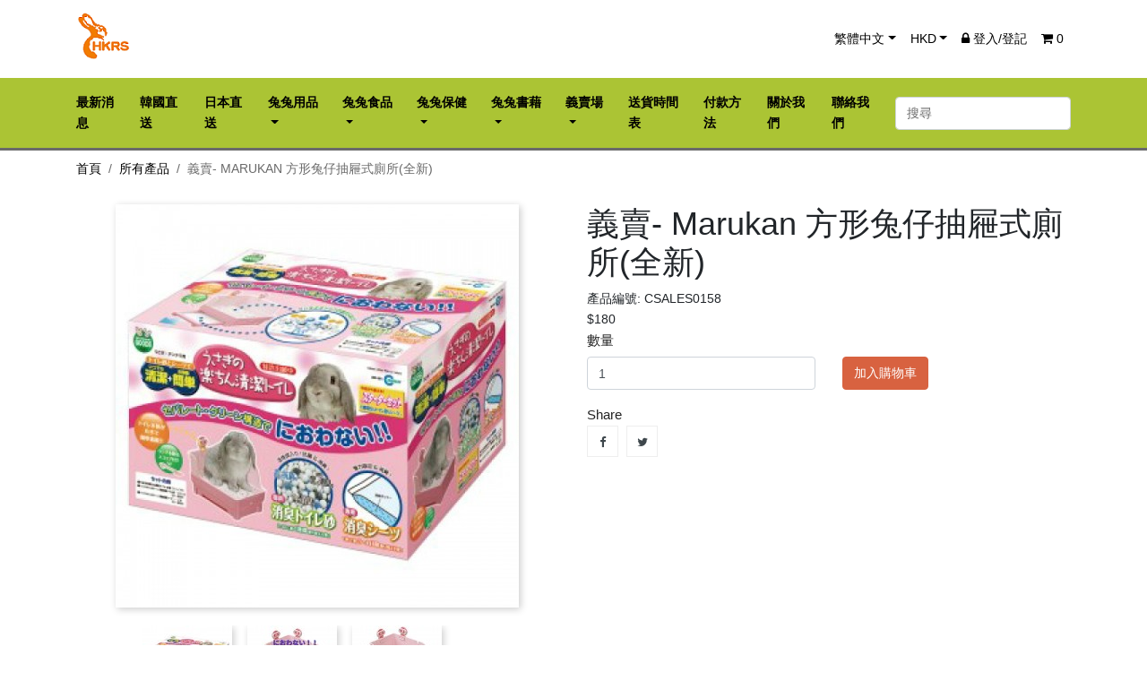

--- FILE ---
content_type: text/html; charset=UTF-8
request_url: https://store.hkrabbit.org/product/1018/Special-Sale--%E5%85%94%E5%AD%90%E5%9C%96%E6%A1%88%E9%9A%94%E7%86%B1%E9%A4%90%E5%A2%8A
body_size: 65115
content:
<!DOCTYPE html>
<html lang="zh-HK">
<head>
    <meta charset="utf-8"><meta http-equiv="X-UA-Compatible" content="IE=edge,chrome=1"><meta name="viewport" content="width=device-width, initial-scale=1">
    <!-- Favicon icon -->
    <link rel="icon" type="image/x-icon" href="https://store.hkrabbit.org/storage/favicon.ico">
    <meta name="keywords" content="">
    <meta name="description" content="">
    <meta name="author" content="CommuniLink Internet Limited">
    <meta name="csrf-token" content="N95E0JwDTMqONT6CcBWHS9QnldR1Uan1VGLZygkh">
    <title>義賣- Marukan 方形兔仔抽屜式廁所(全新) | 香港兔友協會 - 網上義賣商店</title>
    <link rel="stylesheet" href="/themes/A220/assets/css/app.css?id=20230124">
    <link rel="stylesheet" href="/themes/A220/assets/css/style.css?id=20230124">
    <link rel="stylesheet" href="/themes/A220/assets/css/custom.css?id=20230124">
        <meta property="og:type" content="product">
<meta property="og:url" content="https://store.hkrabbit.org/product/1018/Special-Sale--%E5%85%94%E5%AD%90%E5%9C%96%E6%A1%88%E9%9A%94%E7%86%B1%E9%A4%90%E5%A2%8A">
<meta property="og:title" content="義賣- Marukan 方形兔仔抽屜式廁所(全新)">
<meta property="og:site_name" content="香港兔友協會 - 網上義賣商店">
<meta property="og:description" content="">
<meta property="og:image" content="https://store.hkrabbit.org/storage/products/large/1691828660.jpeg">
</head>
<body>
    <main>
        <header id="header">
    <nav class="navbar navbar-expand-lg" id="navbar-user">
        <div class="container">
            <button class="navbar-toggler" data-toggle="collapse" data-target=".navbars">
                <i class="fa fa-bars"></i>
            </button>
            <div class="top-logo d-lg-none">
                <a class="navbar-brand" href="https://store.hkrabbit.org">
                                            <img class="logo img-responsive" src="/storage/logo.png">
                                    </a>
            </div>
                            <div class="d-lg-none float-xs-right">
                    <ul class="navbar-nav">
                        <li class="nav-item">
                            <a href="https://store.hkrabbit.org/cart" title="View Cart" class="nav-link">
                                <i class="fa fa-shopping-cart" aria-hidden="true"></i>
                                <span class="cart-number">0</span>
                            </a>
                        </li>
                    </ul>
                </div>
            
            <div class="collapse navbar-collapse navbars">
                <div class="navbar-nav mr-auto d-none d-lg-block d-lg-none">
                    <a class="navbar-brand" href="https://store.hkrabbit.org">
                                                    <img class="logo img-responsive" src="/storage/logo.png">
                                            </a>
                </div>
                <ul class="navbar-nav">
                                            <li class="nav-item dropdown">
                            <a class="nav-link dropdown-toggle" href="#" id="navbarDropdown" role="button"
                               data-toggle="dropdown" aria-haspopup="true"
                               aria-expanded="true">繁體中文</a>
                            <div class="dropdown-menu" aria-labelledby="navbarDropdown">
                                                                                                            <a class="dropdown-item"
                                           href="https://store.hkrabbit.org/product/1018/Special-Sale--%E5%85%94%E5%AD%90%E5%9C%96%E6%A1%88%E9%9A%94%E7%86%B1%E9%A4%90%E5%A2%8A?_locale=en">English</a>
                                                                                                                                                <a class="dropdown-item"
                                           href="https://store.hkrabbit.org/product/1018/Special-Sale--%E5%85%94%E5%AD%90%E5%9C%96%E6%A1%88%E9%9A%94%E7%86%B1%E9%A4%90%E5%A2%8A?_locale=zh-HK">繁體中文</a>
                                                                                                </div>
                        </li>
                                        <li class="nav-item dropdown">
                        <a class="nav-link dropdown-toggle" href="#" id="navbarDropdown" role="button"
                           data-toggle="dropdown" aria-haspopup="true"
                           aria-expanded="true">HKD</a>
                        <div class="dropdown-menu" aria-labelledby="navbarDropdown">
                                                                                                <a class="dropdown-item"
                                       href="https://store.hkrabbit.org/product/1018/Special-Sale--%E5%85%94%E5%AD%90%E5%9C%96%E6%A1%88%E9%9A%94%E7%86%B1%E9%A4%90%E5%A2%8A?_currency=HKD">HKD</a>
                                                                                    </div>
                    </li>
                                            <li class="nav-item"><a href="https://store.hkrabbit.org/login" class="nav-link"><i
                                        class="fa fa-lock"></i> 登入/登記</a>
                        </li>
                                                                <li class="nav-item">
                            <a href="https://store.hkrabbit.org/cart" title="View Cart"
                               class="nav-link d-none d-lg-block d-lg-none">
                                <i class="fa fa-shopping-cart" aria-hidden="true"></i>
                                <span class="cart-number">0</span>
                            </a>
                        </li>
                                    </ul>
            </div>
        </div>
    </nav>
    <nav class="navbar navbar-expand-lg" id="navbar-menu">
        <div class="container">
            <div class="collapse navbar-collapse navbars">
                <ul class="navbar-nav mr-auto">
                    
                        <li class="nav-item ">
                            
                            <a class="nav-link "
                               href="https://store.hkrabbit.org/page/news"><span
                                        class="menu-title">最新消息</span></a>
                            
                        </li>


                        

                    
                        <li class="nav-item ">
                            
                            <a class="nav-link "
                               href="https://store.hkrabbit.org/category/64/%E9%9F%93%E5%9C%8B%E7%9B%B4%E9%80%81"><span
                                        class="menu-title">韓國直送</span></a>
                            
                        </li>


                        

                    
                        <li class="nav-item ">
                            
                            <a class="nav-link "
                               href="https://store.hkrabbit.org/category/55/%E6%97%A5%E6%9C%AC%E7%9B%B4%E9%80%81"><span
                                        class="menu-title">日本直送</span></a>
                            
                        </li>


                        

                    
                        <li class="nav-item dropdown aligned-fullwidth">
                            
                            <a class="nav-link dropdown-toggle"
                               href="https://store.hkrabbit.org/category/1/%E5%85%94%E5%85%94%E7%94%A8%E5%93%81"><span
                                        class="menu-title">兔兔用品</span></a>
                                                            <div class="dropdown-sub dropdown-menu">
                                    <div class="dropdown-menu-inner">
                                        <div class="row">

                                                                                            <div class="col-md-3">

                                                    <div class="menu-title">
                                                        <a href="https://store.hkrabbit.org/category/5/Vetbed"
                                                           title="Vetbed">
                                                            Vetbed
                                                        </a>
                                                    </div>
                                                    
                                                </div>
                                                                                            <div class="col-md-3">

                                                    <div class="menu-title">
                                                        <a href="https://store.hkrabbit.org/category/9/%E5%A2%8A%E6%9D%90"
                                                           title="墊材">
                                                            墊材
                                                        </a>
                                                    </div>
                                                                                                            <ul>
                                                                                                                            <li class="clearfix">
                                                                    <a href="https://store.hkrabbit.org/category/31/%E7%B4%99%E6%A3%89--%E7%B4%99%E7%A0%82-"
                                                                       title="紙棉/ 紙砂">
                                                                        紙棉/ 紙砂
                                                                    </a>
                                                                </li>
                                                                                                                            <li class="clearfix">
                                                                    <a href="https://store.hkrabbit.org/category/32/%E6%9C%A8%E7%A0%82"
                                                                       title="木砂">
                                                                        木砂
                                                                    </a>
                                                                </li>
                                                                                                                            <li class="clearfix">
                                                                    <a href="https://store.hkrabbit.org/category/33/%E6%9C%A8%E7%B3%A0"
                                                                       title="木糠">
                                                                        木糠
                                                                    </a>
                                                                </li>
                                                                                                                            <li class="clearfix">
                                                                    <a href="https://store.hkrabbit.org/category/34/%E5%B0%BF%E7%89%87"
                                                                       title="尿片">
                                                                        尿片
                                                                    </a>
                                                                </li>
                                                                                                                            <li class="clearfix">
                                                                    <a href="https://store.hkrabbit.org/category/49/%E9%80%8F%E6%B0%A3%E7%92%B0%E4%BF%9D%E8%BB%9F%E5%A2%8A--3D%E5%A2%8A-"
                                                                       title="透氣環保軟墊 (3D墊)">
                                                                        透氣環保軟墊 (3D墊)
                                                                    </a>
                                                                </li>
                                                                                                                    </ul>
                                                    
                                                </div>
                                                                                            <div class="col-md-3">

                                                    <div class="menu-title">
                                                        <a href="https://store.hkrabbit.org/category/10/%E7%94%A8%E5%93%81"
                                                           title="用品">
                                                            用品
                                                        </a>
                                                    </div>
                                                                                                            <ul>
                                                                                                                            <li class="clearfix">
                                                                    <a href="https://store.hkrabbit.org/category/35/%E5%BB%81%E6%89%80-"
                                                                       title="廁所 ">
                                                                        廁所 
                                                                    </a>
                                                                </li>
                                                                                                                            <li class="clearfix">
                                                                    <a href="https://store.hkrabbit.org/category/36/%E9%A3%9F%E7%89%A9%E7%A2%97"
                                                                       title="食物碗">
                                                                        食物碗
                                                                    </a>
                                                                </li>
                                                                                                                            <li class="clearfix">
                                                                    <a href="https://store.hkrabbit.org/category/37/%E7%BE%8E%E5%AE%B9%E5%B7%A5%E5%85%B7"
                                                                       title="美容工具">
                                                                        美容工具
                                                                    </a>
                                                                </li>
                                                                                                                            <li class="clearfix">
                                                                    <a href="https://store.hkrabbit.org/category/47/%E6%B0%B4%E6%A8%BD--%E6%B0%B4%E5%85%9C"
                                                                       title="水樽/ 水兜">
                                                                        水樽/ 水兜
                                                                    </a>
                                                                </li>
                                                                                                                            <li class="clearfix">
                                                                    <a href="https://store.hkrabbit.org/category/48/%E5%A4%96%E5%87%BA%E8%A2%8B--%E6%89%8B%E6%8F%90%E7%B1%83"
                                                                       title="外出袋/ 手提籃">
                                                                        外出袋/ 手提籃
                                                                    </a>
                                                                </li>
                                                                                                                            <li class="clearfix">
                                                                    <a href="https://store.hkrabbit.org/category/56/%E5%AD%A3%E7%AF%80%E6%80%A7%E7%94%A8%E5%93%81-%E4%BF%9D%E6%9A%96-%E6%B6%BC%E6%84%9F-"
                                                                       title="季節性用品(保暖/涼感)">
                                                                        季節性用品(保暖/涼感)
                                                                    </a>
                                                                </li>
                                                                                                                            <li class="clearfix">
                                                                    <a href="https://store.hkrabbit.org/category/38/%E5%85%B6%E4%BB%96"
                                                                       title="其他">
                                                                        其他
                                                                    </a>
                                                                </li>
                                                                                                                    </ul>
                                                    
                                                </div>
                                                                                            <div class="col-md-3">

                                                    <div class="menu-title">
                                                        <a href="https://store.hkrabbit.org/category/11/%E7%B1%A0%E5%AD%90"
                                                           title="籠子">
                                                            籠子
                                                        </a>
                                                    </div>
                                                                                                            <ul>
                                                                                                                            <li class="clearfix">
                                                                    <a href="https://store.hkrabbit.org/category/39/%E5%85%A8%E6%96%B0"
                                                                       title="全新">
                                                                        全新
                                                                    </a>
                                                                </li>
                                                                                                                            <li class="clearfix">
                                                                    <a href="https://store.hkrabbit.org/category/50/%E7%BE%A9%E8%B3%A3"
                                                                       title="義賣">
                                                                        義賣
                                                                    </a>
                                                                </li>
                                                                                                                    </ul>
                                                    
                                                </div>
                                                                                            <div class="col-md-3">

                                                    <div class="menu-title">
                                                        <a href="https://store.hkrabbit.org/category/12/%E7%8E%A9%E5%85%B7-"
                                                           title="玩具 ">
                                                            玩具 
                                                        </a>
                                                    </div>
                                                                                                            <ul>
                                                                                                                            <li class="clearfix">
                                                                    <a href="https://store.hkrabbit.org/category/40/%E7%B4%99%E8%A3%BD-"
                                                                       title="紙製 ">
                                                                        紙製 
                                                                    </a>
                                                                </li>
                                                                                                                            <li class="clearfix">
                                                                    <a href="https://store.hkrabbit.org/category/41/%E5%A4%A9%E7%84%B6"
                                                                       title="天然">
                                                                        天然
                                                                    </a>
                                                                </li>
                                                                                                                            <li class="clearfix">
                                                                    <a href="https://store.hkrabbit.org/category/42/%E5%85%B6%E4%BB%96"
                                                                       title="其他">
                                                                        其他
                                                                    </a>
                                                                </li>
                                                                                                                    </ul>
                                                    
                                                </div>
                                                                                            <div class="col-md-3">

                                                    <div class="menu-title">
                                                        <a href="https://store.hkrabbit.org/category/18/%E5%85%B6%E4%BB%96"
                                                           title="其他">
                                                            其他
                                                        </a>
                                                    </div>
                                                    
                                                </div>
                                            
                                        </div>
                                    </div>
                            
                        </li>


                        

                    
                        <li class="nav-item dropdown aligned-fullwidth">
                            
                            <a class="nav-link dropdown-toggle"
                               href="https://store.hkrabbit.org/category/2/%E5%85%94%E5%85%94%E9%A3%9F%E5%93%81"><span
                                        class="menu-title">兔兔食品</span></a>
                                                            <div class="dropdown-sub dropdown-menu">
                                    <div class="dropdown-menu-inner">
                                        <div class="row">

                                                                                            <div class="col-md-3">

                                                    <div class="menu-title">
                                                        <a href="https://store.hkrabbit.org/category/6/%E4%B9%BE%E8%8D%89"
                                                           title="乾草">
                                                            乾草
                                                        </a>
                                                    </div>
                                                                                                            <ul>
                                                                                                                            <li class="clearfix">
                                                                    <a href="https://store.hkrabbit.org/category/20/%E6%A2%AF%E6%9E%9A%E8%8D%89-%E4%B8%BB%E7%B3%A7-"
                                                                       title="梯枚草(主食)">
                                                                        梯枚草(主食)
                                                                    </a>
                                                                </li>
                                                                                                                            <li class="clearfix">
                                                                    <a href="https://store.hkrabbit.org/category/26/%E8%8B%9C%E8%93%BF%E8%8D%89"
                                                                       title="苜蓿草">
                                                                        苜蓿草
                                                                    </a>
                                                                </li>
                                                                                                                            <li class="clearfix">
                                                                    <a href="https://store.hkrabbit.org/category/21/%E6%9E%9C%E6%A8%B9%E8%8D%89"
                                                                       title="果樹草">
                                                                        果樹草
                                                                    </a>
                                                                </li>
                                                                                                                            <li class="clearfix">
                                                                    <a href="https://store.hkrabbit.org/category/22/%E5%85%B6%E4%BB%96"
                                                                       title="其他">
                                                                        其他
                                                                    </a>
                                                                </li>
                                                                                                                    </ul>
                                                    
                                                </div>
                                                                                            <div class="col-md-3">

                                                    <div class="menu-title">
                                                        <a href="https://store.hkrabbit.org/category/7/%E9%A3%BC%E6%96%99"
                                                           title="飼料">
                                                            飼料
                                                        </a>
                                                    </div>
                                                                                                            <ul>
                                                                                                                            <li class="clearfix">
                                                                    <a href="https://store.hkrabbit.org/category/23/%E5%85%94%E5%85%94-"
                                                                       title="兔兔 ">
                                                                        兔兔 
                                                                    </a>
                                                                </li>
                                                                                                                            <li class="clearfix">
                                                                    <a href="https://store.hkrabbit.org/category/24/%E9%BE%8D%E8%B2%93"
                                                                       title="龍貓">
                                                                        龍貓
                                                                    </a>
                                                                </li>
                                                                                                                            <li class="clearfix">
                                                                    <a href="https://store.hkrabbit.org/category/25/%E5%A4%A9%E7%AB%BA%E9%BC%A0-%E5%80%89%E9%BC%A0"
                                                                       title="天竺鼠/ 倉鼠">
                                                                        天竺鼠/ 倉鼠
                                                                    </a>
                                                                </li>
                                                                                                                    </ul>
                                                    
                                                </div>
                                                                                            <div class="col-md-3">

                                                    <div class="menu-title">
                                                        <a href="https://store.hkrabbit.org/category/8/%E5%B0%8F%E9%A3%9F-"
                                                           title="小食 ">
                                                            小食 
                                                        </a>
                                                    </div>
                                                                                                            <ul>
                                                                                                                            <li class="clearfix">
                                                                    <a href="https://store.hkrabbit.org/category/27/%E8%8D%89%E9%A4%85-%E8%8D%89%E7%A3%9A"
                                                                       title="草餅/ 草磚">
                                                                        草餅/ 草磚
                                                                    </a>
                                                                </li>
                                                                                                                            <li class="clearfix">
                                                                    <a href="https://store.hkrabbit.org/category/28/%E8%8D%89%E6%A2%9D%E9%A1%9E"
                                                                       title="草條類">
                                                                        草條類
                                                                    </a>
                                                                </li>
                                                                                                                            <li class="clearfix">
                                                                    <a href="https://store.hkrabbit.org/category/29/%E6%A4%8D%E7%89%A9%E9%A1%9E"
                                                                       title="植物類">
                                                                        植物類
                                                                    </a>
                                                                </li>
                                                                                                                            <li class="clearfix">
                                                                    <a href="https://store.hkrabbit.org/category/30/%E5%85%B6%E4%BB%96"
                                                                       title="其他">
                                                                        其他
                                                                    </a>
                                                                </li>
                                                                                                                    </ul>
                                                    
                                                </div>
                                            
                                        </div>
                                    </div>
                            
                        </li>


                        

                    
                        <li class="nav-item dropdown aligned-fullwidth">
                            
                            <a class="nav-link dropdown-toggle"
                               href="https://store.hkrabbit.org/category/3/%E5%85%94%E5%85%94%E4%BF%9D%E5%81%A5"><span
                                        class="menu-title">兔兔保健</span></a>
                                                            <div class="dropdown-sub dropdown-menu">
                                    <div class="dropdown-menu-inner">
                                        <div class="row">

                                                                                            <div class="col-md-3">

                                                    <div class="menu-title">
                                                        <a href="https://store.hkrabbit.org/category/13/%E8%A3%9C%E5%85%85%E5%93%81"
                                                           title="補充品">
                                                            補充品
                                                        </a>
                                                    </div>
                                                                                                            <ul>
                                                                                                                            <li class="clearfix">
                                                                    <a href="https://store.hkrabbit.org/category/43/%E8%A3%9C%E5%85%85%E5%93%81-"
                                                                       title="補充品 ">
                                                                        補充品 
                                                                    </a>
                                                                </li>
                                                                                                                    </ul>
                                                    
                                                </div>
                                                                                            <div class="col-md-3">

                                                    <div class="menu-title">
                                                        <a href="https://store.hkrabbit.org/category/14/%E5%A4%96%E7%94%A8%E8%97%A5%E5%93%81"
                                                           title="外用藥品">
                                                            外用藥品
                                                        </a>
                                                    </div>
                                                                                                            <ul>
                                                                                                                            <li class="clearfix">
                                                                    <a href="https://store.hkrabbit.org/category/44/%E5%A4%96%E7%94%A8%E8%97%A5%E5%93%81"
                                                                       title="外用藥品">
                                                                        外用藥品
                                                                    </a>
                                                                </li>
                                                                                                                    </ul>
                                                    
                                                </div>
                                                                                            <div class="col-md-3">

                                                    <div class="menu-title">
                                                        <a href="https://store.hkrabbit.org/category/15/%E6%B6%88%E6%AF%92%E7%94%A8%E5%93%81"
                                                           title="消毒用品">
                                                            消毒用品
                                                        </a>
                                                    </div>
                                                                                                            <ul>
                                                                                                                            <li class="clearfix">
                                                                    <a href="https://store.hkrabbit.org/category/45/%E6%B6%88%E6%AF%92%E7%94%A8%E5%93%81"
                                                                       title="消毒用品">
                                                                        消毒用品
                                                                    </a>
                                                                </li>
                                                                                                                    </ul>
                                                    
                                                </div>
                                            
                                        </div>
                                    </div>
                            
                        </li>


                        

                    
                        <li class="nav-item dropdown aligned-fullwidth">
                            
                            <a class="nav-link dropdown-toggle"
                               href="https://store.hkrabbit.org/category/4/%E5%85%94%E5%85%94%E6%9B%B8%E8%97%89"><span
                                        class="menu-title">兔兔書藉</span></a>
                                                            <div class="dropdown-sub dropdown-menu">
                                    <div class="dropdown-menu-inner">
                                        <div class="row">

                                                                                            <div class="col-md-3">

                                                    <div class="menu-title">
                                                        <a href="https://store.hkrabbit.org/category/16/%E4%B8%AD%E6%96%87"
                                                           title="中文">
                                                            中文
                                                        </a>
                                                    </div>
                                                    
                                                </div>
                                                                                            <div class="col-md-3">

                                                    <div class="menu-title">
                                                        <a href="https://store.hkrabbit.org/category/17/%E8%8B%B1%E6%96%87"
                                                           title="英文">
                                                            英文
                                                        </a>
                                                    </div>
                                                    
                                                </div>
                                            
                                        </div>
                                    </div>
                            
                        </li>


                        

                    
                        <li class="nav-item dropdown aligned-fullwidth">
                            
                            <a class="nav-link dropdown-toggle"
                               href="https://store.hkrabbit.org/category/52/%E7%BE%A9%E8%B3%A3%E5%A0%B4"><span
                                        class="menu-title">義賣場</span></a>
                                                            <div class="dropdown-sub dropdown-menu">
                                    <div class="dropdown-menu-inner">
                                        <div class="row">

                                                                                            <div class="col-md-3">

                                                    <div class="menu-title">
                                                        <a href="https://store.hkrabbit.org/category/53/%E7%9A%87%E5%AE%B6%E7%91%9E%E6%AF%94%E5%85%94"
                                                           title="皇家瑞比兔">
                                                            皇家瑞比兔
                                                        </a>
                                                    </div>
                                                    
                                                </div>
                                                                                            <div class="col-md-3">

                                                    <div class="menu-title">
                                                        <a href="https://store.hkrabbit.org/category/57/Bun-Bun-Cha-%E8%B9%A6%E8%B9%A6%E8%8C%B6-"
                                                           title="Bun Bun Cha(蹦蹦茶)">
                                                            Bun Bun Cha(蹦蹦茶)
                                                        </a>
                                                    </div>
                                                    
                                                </div>
                                                                                            <div class="col-md-3">

                                                    <div class="menu-title">
                                                        <a href="https://store.hkrabbit.org/category/60/A-Moment-With%E2%80%A7%E2%80%A7%E2%80%A7"
                                                           title="A Moment With‧‧‧">
                                                            A Moment With‧‧‧
                                                        </a>
                                                    </div>
                                                    
                                                </div>
                                                                                            <div class="col-md-3">

                                                    <div class="menu-title">
                                                        <a href="https://store.hkrabbit.org/category/62/Venina_artworks"
                                                           title="Venina_artworks">
                                                            Venina_artworks
                                                        </a>
                                                    </div>
                                                    
                                                </div>
                                                                                            <div class="col-md-3">

                                                    <div class="menu-title">
                                                        <a href="https://store.hkrabbit.org/category/58/BunnyTobe"
                                                           title="BunnyTobe">
                                                            BunnyTobe
                                                        </a>
                                                    </div>
                                                    
                                                </div>
                                                                                            <div class="col-md-3">

                                                    <div class="menu-title">
                                                        <a href="https://store.hkrabbit.org/category/59/%E6%A3%AE%E5%B1%B1%E6%A8%99%E5%AD%90-Schinako"
                                                           title="森山標子 Schinako">
                                                            森山標子 Schinako
                                                        </a>
                                                    </div>
                                                    
                                                </div>
                                                                                            <div class="col-md-3">

                                                    <div class="menu-title">
                                                        <a href="https://store.hkrabbit.org/category/54/%E5%85%B6%E4%BB%96"
                                                           title="其他">
                                                            其他
                                                        </a>
                                                    </div>
                                                    
                                                </div>
                                                                                            <div class="col-md-3">

                                                    <div class="menu-title">
                                                        <a href="https://store.hkrabbit.org/category/63/%E8%B2%BC%E7%B4%99%E5%B0%88%E5%8D%80"
                                                           title="貼紙專區">
                                                            貼紙專區
                                                        </a>
                                                    </div>
                                                    
                                                </div>
                                            
                                        </div>
                                    </div>
                            
                        </li>


                        

                    
                        <li class="nav-item ">
                            
                            <a class="nav-link "
                               href="https://store.hkrabbit.org/page/Schedule"><span
                                        class="menu-title">送貨時間表</span></a>
                            
                        </li>


                        

                    
                        <li class="nav-item ">
                            
                            <a class="nav-link "
                               href="https://store.hkrabbit.org/page/payment"><span
                                        class="menu-title">付款方法</span></a>
                            
                        </li>


                        

                    
                        <li class="nav-item ">
                            
                            <a class="nav-link "
                               href="https://store.hkrabbit.org/page/about-us"><span
                                        class="menu-title">關於我們</span></a>
                            
                        </li>


                        

                    
                        <li class="nav-item ">
                            
                            <a class="nav-link "
                               href="https://store.hkrabbit.org/page/contact-us"><span
                                        class="menu-title">聯絡我們</span></a>
                            
                        </li>


                        

                                    </ul>
                <form action="https://store.hkrabbit.org/search" method="GET" class="form-inline my-2 my-lg-0">
                    <input class="form-control" name="q" type="search" placeholder="搜尋"
                           aria-label="搜尋" value="">
                    
                </form>
            </div>
        </div>
    </nav>
</header>        <section id="wrapper">
            <div class="container">
                <div id="content-wrapper">
                                            <ul class="breadcrumb text-uppercase">
                                              <li class="breadcrumb-item"><a href="https://store.hkrabbit.org">首頁</a><span class="divider"></span></li>
                                                                <li class="breadcrumb-item"><a href="https://store.hkrabbit.org/category/0/%E6%89%80%E6%9C%89%E7%94%A2%E5%93%81">所有產品</a><span class="divider"></span></li>
                                                                <li class="breadcrumb-item active">義賣- Marukan 方形兔仔抽屜式廁所(全新)</li>
                                                        </ul>
                    
                    <div id="product-page">
    <div class="row">
        <div class="col-md-6">
            <section class="page-content">
                <ul class="product-flags">
                                    </ul>

                <div class="images-container">
                    <div class="product-cover">
                        <div class="box">
                            <img class="js-qv-product-cover" src="https://store.hkrabbit.org/storage/products/large/1691828660.jpeg">
                        </div>
                        <div class="layer" data-toggle="modal" data-target="#product-modal">
                            <i class="fa fa-search-plus zoom-in"></i>
                        </div>
                    </div>
                    <div class="js-qv-mask mask scroll">
                        <ul class="product-images js-qv-product-images">
                                                                                                                                    <li class="thumb-container">
                                        <img class="thumb js-thumb"
                                             data-image-org-src="https://store.hkrabbit.org/storage/products/org/1691828660.jpeg"
                                             data-image-large-src="https://store.hkrabbit.org/storage/products/large/1691828660.jpeg"
                                             src="https://store.hkrabbit.org/storage/products/small/1691828660.jpeg" itemprop="image">
                                    </li>
                                                                                                        <li class="thumb-container">
                                        <img class="thumb js-thumb"
                                             data-image-org-src="https://store.hkrabbit.org/storage/products/org/1691828659.jpeg"
                                             data-image-large-src="https://store.hkrabbit.org/storage/products/large/1691828659.jpeg"
                                             src="https://store.hkrabbit.org/storage/products/small/1691828659.jpeg" itemprop="image">
                                    </li>
                                                                                                        <li class="thumb-container">
                                        <img class="thumb js-thumb"
                                             data-image-org-src="https://store.hkrabbit.org/storage/products/org/1691828658.jpeg"
                                             data-image-large-src="https://store.hkrabbit.org/storage/products/large/1691828658.jpeg"
                                             src="https://store.hkrabbit.org/storage/products/small/1691828658.jpeg" itemprop="image">
                                    </li>
                                                                                    </ul>
                    </div>
                    <div class="scroll-box-arrows scroll">
                        <i class="fa fa-angle-left left"></i>
                        <i class="fa fa-angle-right right"></i>
                    </div>
                </div>

            </section>

        </div>
        <div class="col-md-6">
            <h1 class="h1">義賣- Marukan 方形兔仔抽屜式廁所(全新)</h1>
            <ul class="list-unstyled">
                                                <li>產品編號: CSALES0158</li>
            </ul>
                                <div>
                        <div class="current-price">
                            <span>$180</span>
                        </div>
                    </div>
                
            <div class="product-information">
                <div class="product-summary">
                    
                </div>
                                    
                                        <div class="product-actions">
                        <form action="https://store.hkrabbit.org/cart/add" method="POST"  id="productForm">
                            <input type="hidden" name="_token" value="N95E0JwDTMqONT6CcBWHS9QnldR1Uan1VGLZygkh">
                                                        <div class="product-add-to-cart">
                                <span class="control-label">數量</span>
                            </div>
                            <div class="row">
                                <div class="col-md-6">
                                    <div class="form-group">
                                        <div class="quantity">
                                            <input type="number" id="quantity" class="form-control mr-sm-2"
                                                   min="1"
                                                   name="quantity" value="1" >
                                        </div>
                                    </div>
                                </div>
                                <div class="col-md-6">
                                    <input type="hidden" name="product_id" value="1018"/>
                                    <button type="submit" class="btn btn-secondary" >加入購物車</button>
                                </div>
                            </div>
                        </form>
                    </div>
                                <div class="row">
                    <div class="col-md-12">
                        Share
                        <div class="social-sharing">
                            <ul>
                                <li class="facebook"><a
                                            href="https://www.facebook.com/sharer.php?u=https://store.hkrabbit.org/product/1018/Special-Sale--%E5%85%94%E5%AD%90%E5%9C%96%E6%A1%88%E9%9A%94%E7%86%B1%E9%A4%90%E5%A2%8A"
                                            class="text-hide" title="Share"
                                            target="_blank">Share</a></li>
                                <li class="twitter"><a
                                            href=https://twitter.com/intent/tweet?url=https://store.hkrabbit.org/product/1018/Special-Sale--%E5%85%94%E5%AD%90%E5%9C%96%E6%A1%88%E9%9A%94%E7%86%B1%E9%A4%90%E5%A2%8A&text=Charity Sale- Marukan New Rabbit Toilet w/drawer"
                                            class="text-hide" title="Tweet" target="_blank">Tweet</a>
                                </li>
                            </ul>
                        </div>
                    </div>
                </div>

            </div>

        </div>
    </div>

    <ul class="nav nav-tabs" id="myTab" role="tablist">
        <li class="nav-item">
            <a class="nav-link active" id="home-tab" data-toggle="tab" href="#description" role="tab"
               aria-controls="description" aria-selected="true">描述</a>
        </li>
    </ul>
    <div class="tab-content">
        <div class="tab-pane fade show active" id="description" role="tabpanel"
             aria-labelledby="description-tab"><div>義賣價折後每件＄162</div>
<div>&nbsp;</div>
<div>只需購物滿$300 (價格不包括此義賣物品) 便可連同所選購的義賣物品一併送到府上。</div>
<div>&nbsp;</div>
<div>如有問題, 歡迎致電協會查詢。</div>
<div>&nbsp;</div>
<div>----------------------------</div>
<div>
<div class="title">詳細介紹:<br /><br />尺寸：&nbsp;282x197x175mm<br /><br /></div>
<div class="tabBody">
<div>* 提供又大又舒適如廁空間<br />* 深層結構設計防止噴出<br />* 抽屜設計，方便更換清潔<br />* 可放置木屑、紙砂、貓砂<br />* 附掛勾可固定在籠子上<br />* 本產品混合&ldquo;清潔分離式結構&rdquo;的技術。 自行研製開發了特殊的&ldquo;垃圾除臭劑&rdquo;和&ldquo;除臭粉&rdquo;，以減輕臭味。<br />* 防止散出。<br />* 深層結構設計，可裝載較大量的便便。<br />* 可固定寵子正面，也可以安裝籠子兩側。<br />* 易於安裝。</div>
</div>
</div></div>
    </div>


</div>
<div class="modal fade js-product-images-modal" id="product-modal">
    <div class="modal-dialog bg-white" role="document">
        <div class="modal-content bg-withe">
            <div class="modal-body text-center">
                    <img class="js-modal-product-cover product-cover-modal" src="https://store.hkrabbit.org/storage/products/org/1691828660.jpeg" itemprop="image" style="max-width:100%">
            </div>
        </div>
    </div>
</div>

                </div>

            </div>
        </section>
        <!-- The Modal -->

        <footer id="footer" class="page-footer">

    <div class="container text-center text-md-left">

        <div class="row">

            <div class="col-md-4 col-lg-4 col-xl-4 mx-auto mb-3">

                <h6 class="text-uppercase font-weight-bold mb-3">香港兔友協會 - 網上義賣商店</h6>

                <p>香港兔友協會(HKRS)於2003年1月成立，並由2006年3月起成為香港特別行政區認可之註冊慈善團體。由於本會是致力於為兔子謀取福利的機構，在沒有得到政府的資助下，協會必須不斷努力的掙扎求存，繼續為動物謀取福利。</p>

            </div>

            <div class="col-md-2 col-lg-2 col-xl-2 mx-auto mb-3">

                <h6 class="text-uppercase font-weight-bold mb-3">產品</h6>

                <p>
                    <a href="https://store.hkrabbit.org/new-arrivals">新品上架</a>
                </p>
                <p>
                    <a href="https://store.hkrabbit.org/special-sales">特價產品</a>
                </p>
                <p>
                    <a href="https://store.hkrabbit.org/hot-sales">熱賣產品</a>
                </p>
            </div>

            <div class="col-md-4 col-lg-2 col-xl-2 mx-auto mb-3">

                <h6 class="text-uppercase font-weight-bold mb-3">商店信息</h6>

                <p>
                    <a href="https://store.hkrabbit.org/page/about-us">關於我們</a>
                </p>
                <p>
                    <a href="https://store.hkrabbit.org/page/contact-us">聯絡我們</a>
                </p>
                <p>
                    <a href="https://store.hkrabbit.org/page/tnc">條款及細則</a>
                </p>
                <p>
                    <a href="https://store.hkrabbit.org/page/privacy">私隱政策</a>
                </p>
            </div>

            <div class="col-md-4 col-lg-4 col-xl-4 mx-auto mb-md-0 mb-3">

                <h6 class="text-uppercase font-weight-bold mb-3">聯絡我們</h6>

                <p>
                    <i class="fa fa-home mr-3"></i>九龍旺角塘尾道60-62號福康工業大廈303室</p>
                <p>
                    <i class="fa fa-envelope mr-3"></i>hkrabbit.org@gmail.com</p>
                <p>
                    <i class="fa fa-phone mr-3"></i>3580 0050</p>
                <p>
                    <i class="fa fa-print mr-3"></i>3580 0710</p>

            </div>
        </div>

    </div>

    <div class="footer-copyright text-center py-3">
        Copyright (c) 2021 香港兔友協會 - 網上義賣商店 All rights reserved.     Powered by CommuniLink.Net
    </div>
    <div id="back-top" style="display: none;"><a href="#" class="fa fa-angle-double-up"></a></div>
</footer>
        <div class="modal" id="deleteModal" tabindex="-1" role="dialog" aria-labelledby="myModalLabel"
             aria-hidden="true">
            <div class="modal-dialog">
                <div class="modal-content">
                <form method="POST" action="https://store.hkrabbit.org" accept-charset="UTF-8" id="deleteForm"><input name="_token" type="hidden" value="N95E0JwDTMqONT6CcBWHS9QnldR1Uan1VGLZygkh">
                <input name="_method" type="hidden" value="delete">
                <!-- Modal Header -->
                    <div class="modal-header">
                        <h4 class="modal-title">確認刪除</h4>
                        <button type="button" class="btn btn-link" data-dismiss="modal">&times;</button>
                    </div>
                    <!-- Modal body -->
                    <div class="modal-body">
                        你是否確認刪除?                    </div>

                    <!-- Modal footer -->
                    <div class="modal-footer">
                        <button type="button" class="btn btn-default" data-dismiss="modal">否</button>
                        <button type="submit" class="btn btn-info success">是</button>
                    </div>
                    </form>
                </div>
            </div>
        </div>
    </main>
    <script src="/themes/A220/assets/js/app.js?id=20230124"></script>
    <script src="/themes/A220/assets/js/script.js?id=20230124"></script>
    <script src="/themes/A220/assets/js/custom.js?id=20230124"></script>
    </body>
</html>
